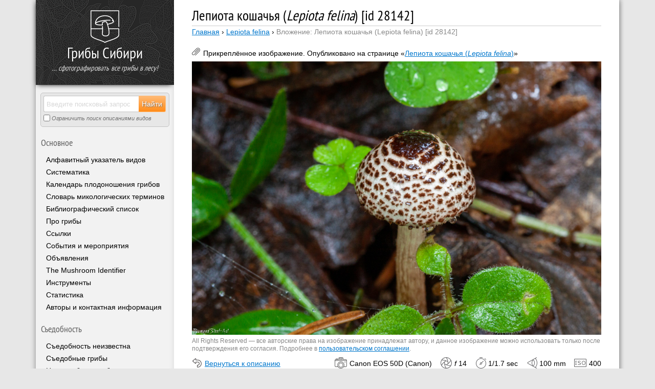

--- FILE ---
content_type: text/html; charset=UTF-8
request_url: https://mycology.su/lepiota-felina.html/lepiota-felina-2012-08-26-img_8905-1252
body_size: 14308
content:
<!DOCTYPE html>
<html lang="ru">
    <head>
        <!--[if lt IE 9]>
        <script>
            var e = ( "article,aside,figcaption,figure,footer,header,hgroup,nav,section,time,details,summary" ).split( ',' );
            for ( var i = 0; i < e.length; i++ ) { document.createElement( e[i] ); }
        </script>
        <![endif]-->
        <meta charset="utf-8" />
        <title>Лепиота кошачья (Lepiota felina) – Грибы Сибири [Вложение: 28142]</title>
        <link rel="stylesheet" href="https://mycology.su/wp-content/themes/mycology-su-responsive/style.css" type="text/css" media="screen, print" />
        <link rel="pingback" href="//mycology.su/xmlrpc.php" />
        <link rel="icon" href="https://mycology.su/favicon.ico" type="image/x-icon" />
        <link rel="shortcut icon" href="https://mycology.su/favicon.ico" type="image/x-icon" />
        <link rel="preload" href="https://mycology.su/wp-content/themes/mycology-su-responsive/font/PTN57F-webfont.woff" as="font" type="font/woff" crossorigin="anonymous" />
        <meta name='robots' content='max-image-preview:large' />
<link rel="alternate" type="application/rss+xml" title="Грибы Сибири &raquo; Лента" href="https://mycology.su/feed" />
<link rel="alternate" type="application/rss+xml" title="Грибы Сибири &raquo; Лента комментариев" href="https://mycology.su/comments/feed" />
<link rel="alternate" type="text/calendar" title="Грибы Сибири &raquo; Новостная лента iCal" href="https://mycology.su/events/?ical=1" />
<link rel="alternate" type="application/rss+xml" title="Грибы Сибири &raquo; Лента комментариев к &laquo;Лепиота кошачья (Lepiota felina)&raquo;" href="https://mycology.su/lepiota-felina.html/lepiota-felina-2012-08-26-img_8905-1252/feed" />
<link rel='stylesheet' id='wp-block-library-css'  href='https://mycology.su/wp-includes/css/dist/block-library/style.min.css?ver=5.9.12' type='text/css' media='all' />
<style id='pdfemb-pdf-embedder-viewer-style-inline-css' type='text/css'>
.wp-block-pdfemb-pdf-embedder-viewer{max-width:none}

</style>
<style id='global-styles-inline-css' type='text/css'>
body{--wp--preset--color--black: #000000;--wp--preset--color--cyan-bluish-gray: #abb8c3;--wp--preset--color--white: #ffffff;--wp--preset--color--pale-pink: #f78da7;--wp--preset--color--vivid-red: #cf2e2e;--wp--preset--color--luminous-vivid-orange: #ff6900;--wp--preset--color--luminous-vivid-amber: #fcb900;--wp--preset--color--light-green-cyan: #7bdcb5;--wp--preset--color--vivid-green-cyan: #00d084;--wp--preset--color--pale-cyan-blue: #8ed1fc;--wp--preset--color--vivid-cyan-blue: #0693e3;--wp--preset--color--vivid-purple: #9b51e0;--wp--preset--gradient--vivid-cyan-blue-to-vivid-purple: linear-gradient(135deg,rgba(6,147,227,1) 0%,rgb(155,81,224) 100%);--wp--preset--gradient--light-green-cyan-to-vivid-green-cyan: linear-gradient(135deg,rgb(122,220,180) 0%,rgb(0,208,130) 100%);--wp--preset--gradient--luminous-vivid-amber-to-luminous-vivid-orange: linear-gradient(135deg,rgba(252,185,0,1) 0%,rgba(255,105,0,1) 100%);--wp--preset--gradient--luminous-vivid-orange-to-vivid-red: linear-gradient(135deg,rgba(255,105,0,1) 0%,rgb(207,46,46) 100%);--wp--preset--gradient--very-light-gray-to-cyan-bluish-gray: linear-gradient(135deg,rgb(238,238,238) 0%,rgb(169,184,195) 100%);--wp--preset--gradient--cool-to-warm-spectrum: linear-gradient(135deg,rgb(74,234,220) 0%,rgb(151,120,209) 20%,rgb(207,42,186) 40%,rgb(238,44,130) 60%,rgb(251,105,98) 80%,rgb(254,248,76) 100%);--wp--preset--gradient--blush-light-purple: linear-gradient(135deg,rgb(255,206,236) 0%,rgb(152,150,240) 100%);--wp--preset--gradient--blush-bordeaux: linear-gradient(135deg,rgb(254,205,165) 0%,rgb(254,45,45) 50%,rgb(107,0,62) 100%);--wp--preset--gradient--luminous-dusk: linear-gradient(135deg,rgb(255,203,112) 0%,rgb(199,81,192) 50%,rgb(65,88,208) 100%);--wp--preset--gradient--pale-ocean: linear-gradient(135deg,rgb(255,245,203) 0%,rgb(182,227,212) 50%,rgb(51,167,181) 100%);--wp--preset--gradient--electric-grass: linear-gradient(135deg,rgb(202,248,128) 0%,rgb(113,206,126) 100%);--wp--preset--gradient--midnight: linear-gradient(135deg,rgb(2,3,129) 0%,rgb(40,116,252) 100%);--wp--preset--duotone--dark-grayscale: url('#wp-duotone-dark-grayscale');--wp--preset--duotone--grayscale: url('#wp-duotone-grayscale');--wp--preset--duotone--purple-yellow: url('#wp-duotone-purple-yellow');--wp--preset--duotone--blue-red: url('#wp-duotone-blue-red');--wp--preset--duotone--midnight: url('#wp-duotone-midnight');--wp--preset--duotone--magenta-yellow: url('#wp-duotone-magenta-yellow');--wp--preset--duotone--purple-green: url('#wp-duotone-purple-green');--wp--preset--duotone--blue-orange: url('#wp-duotone-blue-orange');--wp--preset--font-size--small: 13px;--wp--preset--font-size--medium: 20px;--wp--preset--font-size--large: 36px;--wp--preset--font-size--x-large: 42px;}.has-black-color{color: var(--wp--preset--color--black) !important;}.has-cyan-bluish-gray-color{color: var(--wp--preset--color--cyan-bluish-gray) !important;}.has-white-color{color: var(--wp--preset--color--white) !important;}.has-pale-pink-color{color: var(--wp--preset--color--pale-pink) !important;}.has-vivid-red-color{color: var(--wp--preset--color--vivid-red) !important;}.has-luminous-vivid-orange-color{color: var(--wp--preset--color--luminous-vivid-orange) !important;}.has-luminous-vivid-amber-color{color: var(--wp--preset--color--luminous-vivid-amber) !important;}.has-light-green-cyan-color{color: var(--wp--preset--color--light-green-cyan) !important;}.has-vivid-green-cyan-color{color: var(--wp--preset--color--vivid-green-cyan) !important;}.has-pale-cyan-blue-color{color: var(--wp--preset--color--pale-cyan-blue) !important;}.has-vivid-cyan-blue-color{color: var(--wp--preset--color--vivid-cyan-blue) !important;}.has-vivid-purple-color{color: var(--wp--preset--color--vivid-purple) !important;}.has-black-background-color{background-color: var(--wp--preset--color--black) !important;}.has-cyan-bluish-gray-background-color{background-color: var(--wp--preset--color--cyan-bluish-gray) !important;}.has-white-background-color{background-color: var(--wp--preset--color--white) !important;}.has-pale-pink-background-color{background-color: var(--wp--preset--color--pale-pink) !important;}.has-vivid-red-background-color{background-color: var(--wp--preset--color--vivid-red) !important;}.has-luminous-vivid-orange-background-color{background-color: var(--wp--preset--color--luminous-vivid-orange) !important;}.has-luminous-vivid-amber-background-color{background-color: var(--wp--preset--color--luminous-vivid-amber) !important;}.has-light-green-cyan-background-color{background-color: var(--wp--preset--color--light-green-cyan) !important;}.has-vivid-green-cyan-background-color{background-color: var(--wp--preset--color--vivid-green-cyan) !important;}.has-pale-cyan-blue-background-color{background-color: var(--wp--preset--color--pale-cyan-blue) !important;}.has-vivid-cyan-blue-background-color{background-color: var(--wp--preset--color--vivid-cyan-blue) !important;}.has-vivid-purple-background-color{background-color: var(--wp--preset--color--vivid-purple) !important;}.has-black-border-color{border-color: var(--wp--preset--color--black) !important;}.has-cyan-bluish-gray-border-color{border-color: var(--wp--preset--color--cyan-bluish-gray) !important;}.has-white-border-color{border-color: var(--wp--preset--color--white) !important;}.has-pale-pink-border-color{border-color: var(--wp--preset--color--pale-pink) !important;}.has-vivid-red-border-color{border-color: var(--wp--preset--color--vivid-red) !important;}.has-luminous-vivid-orange-border-color{border-color: var(--wp--preset--color--luminous-vivid-orange) !important;}.has-luminous-vivid-amber-border-color{border-color: var(--wp--preset--color--luminous-vivid-amber) !important;}.has-light-green-cyan-border-color{border-color: var(--wp--preset--color--light-green-cyan) !important;}.has-vivid-green-cyan-border-color{border-color: var(--wp--preset--color--vivid-green-cyan) !important;}.has-pale-cyan-blue-border-color{border-color: var(--wp--preset--color--pale-cyan-blue) !important;}.has-vivid-cyan-blue-border-color{border-color: var(--wp--preset--color--vivid-cyan-blue) !important;}.has-vivid-purple-border-color{border-color: var(--wp--preset--color--vivid-purple) !important;}.has-vivid-cyan-blue-to-vivid-purple-gradient-background{background: var(--wp--preset--gradient--vivid-cyan-blue-to-vivid-purple) !important;}.has-light-green-cyan-to-vivid-green-cyan-gradient-background{background: var(--wp--preset--gradient--light-green-cyan-to-vivid-green-cyan) !important;}.has-luminous-vivid-amber-to-luminous-vivid-orange-gradient-background{background: var(--wp--preset--gradient--luminous-vivid-amber-to-luminous-vivid-orange) !important;}.has-luminous-vivid-orange-to-vivid-red-gradient-background{background: var(--wp--preset--gradient--luminous-vivid-orange-to-vivid-red) !important;}.has-very-light-gray-to-cyan-bluish-gray-gradient-background{background: var(--wp--preset--gradient--very-light-gray-to-cyan-bluish-gray) !important;}.has-cool-to-warm-spectrum-gradient-background{background: var(--wp--preset--gradient--cool-to-warm-spectrum) !important;}.has-blush-light-purple-gradient-background{background: var(--wp--preset--gradient--blush-light-purple) !important;}.has-blush-bordeaux-gradient-background{background: var(--wp--preset--gradient--blush-bordeaux) !important;}.has-luminous-dusk-gradient-background{background: var(--wp--preset--gradient--luminous-dusk) !important;}.has-pale-ocean-gradient-background{background: var(--wp--preset--gradient--pale-ocean) !important;}.has-electric-grass-gradient-background{background: var(--wp--preset--gradient--electric-grass) !important;}.has-midnight-gradient-background{background: var(--wp--preset--gradient--midnight) !important;}.has-small-font-size{font-size: var(--wp--preset--font-size--small) !important;}.has-medium-font-size{font-size: var(--wp--preset--font-size--medium) !important;}.has-large-font-size{font-size: var(--wp--preset--font-size--large) !important;}.has-x-large-font-size{font-size: var(--wp--preset--font-size--x-large) !important;}
</style>
<link rel='stylesheet' id='magnific-css'  href='https://mycology.su/wp-content/plugins/comment-images-reloaded/js/magnific.css?ver=5.9.12' type='text/css' media='all' />
<link rel='stylesheet' id='wpdsuo_css-css'  href='https://mycology.su/wp-content/plugins/wp-ds-user-online/css/style.css?ver=5.9.12' type='text/css' media='all' />
<link rel='stylesheet' id='explanatory_dictionary-plugin-styles-css'  href='https://mycology.su/wp-content/plugins/explanatory-dictionary/public/classes/../assets/css/public.css?ver=4.1.5' type='text/css' media='all' />
<script type='text/javascript' src='https://mycology.su/wp-includes/js/jquery/jquery.min.js?ver=3.6.0' id='jquery-core-js'></script>
<script type='text/javascript' src='https://mycology.su/wp-content/plugins/hyphenator/Hyphenator.js?ver=5.1.5' id='hyphenator-js'></script>
<script type='text/javascript' src='https://mycology.su/wp-content/plugins/hyphenator/patterns/en-us.js?ver=5.1.5' id='hyphenator-en-us-js'></script>
<script type='text/javascript' src='https://mycology.su/wp-content/plugins/hyphenator/patterns/ru.js?ver=5.1.5' id='hyphenator-ru-js'></script>
<link rel="https://api.w.org/" href="https://mycology.su/wp-json/" /><link rel="alternate" type="application/json" href="https://mycology.su/wp-json/wp/v2/media/28142" /><link rel="EditURI" type="application/rsd+xml" title="RSD" href="https://mycology.su/xmlrpc.php?rsd" />
<link rel="wlwmanifest" type="application/wlwmanifest+xml" href="https://mycology.su/wp-includes/wlwmanifest.xml" /> 
<link rel='shortlink' href='https://mycology.su/?p=28142' />
<link rel="alternate" type="application/json+oembed" href="https://mycology.su/wp-json/oembed/1.0/embed?url=https%3A%2F%2Fmycology.su%2Flepiota-felina.html%2Flepiota-felina-2012-08-26-img_8905-1252" />
<link rel="alternate" type="text/xml+oembed" href="https://mycology.su/wp-json/oembed/1.0/embed?url=https%3A%2F%2Fmycology.su%2Flepiota-felina.html%2Flepiota-felina-2012-08-26-img_8905-1252&#038;format=xml" />
<meta name="tec-api-version" content="v1"><meta name="tec-api-origin" content="https://mycology.su"><link rel="alternate" href="https://mycology.su/wp-json/tribe/events/v1/" /><meta name="description" content="Фотография № 28142 прикреплённая к описанию гриба Лепиота кошачья (Lepiota felina)." />
<script type="text/javascript">
	Hyphenator.config( {"classname":"post","intermediatestate":"visible","remoteloading":false,"defaultlanguage":"ru"} );
	Hyphenator.run();
</script>
        <meta name="robots" content="noyaca" />
        <meta name="robots" content="noodp" />
        <meta name="viewport" content="width=device-width, initial-scale=1" />
                <!-- Yandex.RTB -->
        <script>window.yaContextCb=window.yaContextCb||[]</script>
        <script src="https://yandex.ru/ads/system/context.js" async></script>
    </head>
    <body>
        <div id="global_wrapper">            <aside>
                <div class="left_side">
                    <header>
                        <div class="logo_box">
                            <div class="logo_text">
                                <a href="https://mycology.su" title="Иллюстрированный справочник-определитель грибов - Грибы Сибири"><img src="https://mycology.su/wp-content/themes/mycology-su-responsive/images/logo.svg" width="56" height="64" alt="Иллюстрированный справочник-определитель грибов - Грибы Сибири" /></a>
                                <span class="blog_name"><a href="https://mycology.su/">Грибы Сибири</a></span>
                                <span id="blog_description"><i>… сфотографировать все грибы в лесу!</i></span>
                            </div>

                            <script type="application/ld+json">
                                {
                                    "@context": "https://schema.org",
                                    "@type": "Organization",
                                    "url": "https://mycology.su",
                                    "logo": "https://mycology.su/wp-content/login-logo.png"
                                }
                            </script>

                        </div>
                    </header>
                    <nav>
                        <div class="left_menu">
                            <div id="searchBox">
                                <form method="get" id="searchform" action="https://mycology.su/">
                                    <input type="search" name="s" id="searchField" value="" placeholder="Введите поисковый запрос" />
                                    <input id="searchButton" type="submit" value="Найти" />
                                    <label for="searchRadioPost" id="forsearchRadioPost"><input type="checkbox" name="post_type" id="searchRadioPost" value="post" /> Ограничить поиск описаниями видов</label>
                                </form>
                            </div>
                            <div class="clearfix"></div>
                            <div class="sectionHeading">Основное</div><div class="hideseparator"></div><div class="menu-dopolnitelnoe-bokovoe-menyu-container"><ul id="menu-dopolnitelnoe-bokovoe-menyu" class="menu"><li id="menu-item-5031" class="menu-item menu-item-type-post_type menu-item-object-page menu-item-5031"><a href="https://mycology.su/index">Алфавитный указатель видов</a></li>
<li id="menu-item-5030" class="menu-item menu-item-type-post_type menu-item-object-page menu-item-5030"><a href="https://mycology.su/glossary-lat">Систематика</a></li>
<li id="menu-item-5027" class="menu-item menu-item-type-post_type menu-item-object-page menu-item-5027"><a href="https://mycology.su/fungicalendar">Календарь плодоношения грибов</a></li>
<li id="menu-item-5028" class="menu-item menu-item-type-post_type menu-item-object-page menu-item-5028"><a href="https://mycology.su/dictionary">Словарь микологических терминов</a></li>
<li id="menu-item-10321" class="menu-item menu-item-type-post_type menu-item-object-page menu-item-10321"><a href="https://mycology.su/references">Библиографический список</a></li>
<li id="menu-item-10329" class="menu-item menu-item-type-post_type menu-item-object-page menu-item-10329"><a href="https://mycology.su/pro-griby">Про грибы</a></li>
<li id="menu-item-5032" class="menu-item menu-item-type-post_type menu-item-object-page menu-item-5032"><a href="https://mycology.su/links">Ссылки</a></li>
<li id="menu-item-7538" class="menu-item menu-item-type-custom menu-item-object-custom menu-item-7538"><a href="http://mycology.su/events">События и мероприятия</a></li>
<li id="menu-item-26603" class="menu-item menu-item-type-custom menu-item-object-custom menu-item-26603"><a href="/notice">Объявления</a></li>
<li id="menu-item-9741" class="menu-item menu-item-type-post_type menu-item-object-page menu-item-9741"><a href="https://mycology.su/fungi-id">The Mushroom Identifier</a></li>
<li id="menu-item-17796" class="menu-item menu-item-type-post_type menu-item-object-page menu-item-17796"><a href="https://mycology.su/tools">Инструменты</a></li>
<li id="menu-item-22502" class="menu-item menu-item-type-post_type menu-item-object-page menu-item-22502"><a href="https://mycology.su/statistics">Статистика</a></li>
<li id="menu-item-22503" class="menu-item menu-item-type-post_type menu-item-object-page menu-item-22503"><a href="https://mycology.su/about">Авторы и контактная информация</a></li>
</ul></div><div class="hideseparator"></div><div class="sectionHeading">Съедобность</div><div class="hideseparator"></div><ul>	<li class="cat-item cat-item-312"><a href="https://mycology.su/edibility/unknown">Съедобность неизвестна</a>
</li>
	<li class="cat-item cat-item-313"><a href="https://mycology.su/edibility/edible">Съедобные грибы</a>
</li>
	<li class="cat-item cat-item-311"><a href="https://mycology.su/edibility/inedible">Несъедобные грибы</a>
</li>
	<li class="cat-item cat-item-315"><a href="https://mycology.su/edibility/venomous">Ядовитые грибы</a>
</li>
	<li class="cat-item cat-item-314"><a href="https://mycology.su/edibility/conditionally-edible">Условно-съедобные грибы</a>
</li>
</ul><div class="hideseparator"></div><div class="sectionHeading">Группы</div><div class="hideseparator"></div><ul>	<li class="cat-item cat-item-534"><a href="https://mycology.su/non-taxonomic-group/aphyllophorales" title="Афиллофоровые, или афиллофороидные грибы — искусственная, традиционная группировка грибов-базидиомицетов. Ранее большинство видов, рассматриваемых в этой группе, объединялись в порядок Aphyllophorales; в действительности они принадлежат к самым разным таксономическим группам, включая порядки Russulales, Polyporales, Thelephorales и др.  Отличаются большим разнообразием форм. В группе традиционно рассматриваются прежде всего различные дереворазрушающие трутовые грибы c жесткомясистыми плодовыми телами и ди- или тримитической гифальной системой, а также некоторые напочвенные базидиомицеты — как сапротрофы, так и микоризообразователи (не относящиеся к агарикоидным и болетоидным грибам, например, гиднеллумы). Границы группы афиллофоровых грибов нечеткие и пересекаются с другими искусственными группировками — прежде всего с клавариодными (рогатиковыми) грибами, которые иногда рассматриваются в рамках группы афиллофоровых грибов, а также с агарикоидными грибами.">Афиллофоровые грибы</a>
</li>
	<li class="cat-item cat-item-538"><a href="https://mycology.su/non-taxonomic-group/bioluminescence">Биолюминесцентные грибы</a>
</li>
	<li class="cat-item cat-item-545"><a href="https://mycology.su/non-taxonomic-group/psychedelic">Галлюциногенные грибы</a>
</li>
	<li class="cat-item cat-item-535"><a href="https://mycology.su/non-taxonomic-group/redbook" title="Краснокнижные грибы — это виды грибов, внесенные в международные, национальные, региональные  Красные книги и другие официально утверждённые списки видов живых организмов, нуждающихся в охране.
Краснокнижные виды включают локально или повсеместно редкие виды, виды со снижающейся численностью, виды, находящиеся под угрозой вымирания из-за различных факторов, как природных, так и обусловленных деятельностью человека. В красные книги нередко включают редкие и недостаточно изученные виды, чтобы привлечь к ним научное внимание, лучше понять их экологию, состояние популяции и потребность в охране.
На сайте «Грибы Сибири» меткой «Краснокнижные виды» обозначены виды, внесенные в международный Красный список IUCN, в Красную книгу Российской Федерации и в региональные красные книги её субъектов.">Краснокнижные виды</a>
</li>
	<li class="cat-item cat-item-536"><a href="https://mycology.su/non-taxonomic-group/cultivated">Культивируемые грибы</a>
</li>
	<li class="cat-item cat-item-537"><a href="https://mycology.su/non-taxonomic-group/medicinal">Лекарственные грибы</a>
</li>
	<li class="cat-item cat-item-539"><a href="https://mycology.su/non-taxonomic-group/pyrophylous" title="Пирофильные грибы - экологическая группировка грибов из разных таксономических групп, плодоношение которых усиливается или происходит исключительно на ранних этапах пирогенных сукцессий, то есть после лесных пожаров, а также на кострищах. Значительная часть известных видов пирофильных макромицетов - это дискомицеты из семейства Pyronemataceae (связь с огнем даже отражена в названии типового рода семейства - Pyronema). Как правило, пик плодоношения приходится на следующий год после пожара, реже - в тот же год; некоторые виды плодоносят несколько лет после пожара. Пожары могут стимулировать плодоношение по разным причинам, до сих пор не вполне изученным: например, из-за питательности частично минерализованной древисины, благоприятного химического состава почвы на пожарищах, гибели видов-конкурентов, а в случае с микоризообразующими грибами - из-за гибели симбионта-хозяина (предположительно, именно гибель деревьев стимулирует мощное плодоношение горельниковых сморчков - Morchella tomentosa и M. exuberans на следующий год после гибели леса от огня).
Многие пирофильные виды обычны и широко распространены по всему миру, например, пецица фиолетовая (Peziza violacea), геопиксис угольный (Geopyxis carbonaria) или чешуйчатка гаревая (Pholiota highlandensis). Другие крайне редки и известны по единичным находкам, например, родотарзетта розовая (Rhodotarzetta rosea) или пиропиксис красный (Pyropyxis rubra).">Пирофильные грибы</a>
</li>
	<li class="cat-item cat-item-544"><a href="https://mycology.su/non-taxonomic-group/hypogeous">Подземные грибы</a>
</li>
	<li class="cat-item cat-item-540"><a href="https://mycology.su/non-taxonomic-group/ruderal" title="Рудеральные грибы - довольно свободная экологическая группировка видов, предпочитающих местообитания, сильно измененные деятельностью человека, т.е. испытывающие высокую антропогенную нагрузку. Такой нагрузкой можно считать нарушение целостности почвенного покрова, уплотнение или изменение состава почвы, воздействие химикатов, в том числе сельскохозяйственных удобрений и пестицидов, различных веществ, загрязняющих окружающую среду — выхлопов транспорта, выбросов промышленных предприятий, разливов нефтепродуктов и т.д. Сюда относятся грибы, способные плодоносить в парках и скверах, вдоль дорог, в черте многоэтажной застройки, в зоне интенсивного земледелия, в огородах и теплицах и т.п.
Типичные представители рудеральных видов - шампиньон двухкольцевой (Agaricus bitorquis) и шампиньон двуспоровый (A. bisporus), которые иногда плодоносят в центре больших городов, даже разрушая асфальтовое покрытие, навозник белый (Coprinus comatus), панеолус бабочка (Panaeolus papilionaceus), некоторые виды рода Agrocybe, рядовка тополиная (Tricholoma populinum), хорошо плодоносящая под тополями в посадках вдоль автомобильных трасс, в промышленных зонах и в черте и многоэтажной застройки, навозничек рассеянный (Coprinus disseminatus) и др.
Многие рудеральные виды, очевидно, очень стойки к загрязнению среды обитания соединениями азота и серы, губительными для многих других видов грибов, или даже предпочитают «заазоченный» субстрат. В таких условиях эти виды получают конкурентное преимущество и могут плодоносить в больших количествах.
Группировка рудеральных видов частично пересекается с группировкой копрофильных грибов, обитающих на помете животных, особенно на навозе, и с группой видов, растущих на лугах и пастбищах среди травы.">Рудеральные виды</a>
</li>
	<li class="cat-item cat-item-543"><a href="https://mycology.su/non-taxonomic-group/phytopathogenic" title="Фитопатогенные грибы - экологическая группировка микро- и макромицетов из разных таксономических групп, паразитирующих на живых растениях и их частях, включая плоды и семена. Эта группировка частично пересекается с сапротрофами, питающимися отмершими частями растений: например, некоторые виды опят (Armillaria), важные патогены различных пород деревьев, способны как поражать живые деревья, так и расти на мертвой древесине.
Многие виды играют важную роль в жизни человека, являясь возбудителями болезней ценных растений - деревьев, сельскохозяйственных и декоративных культур.  Некоторые виды микроскопических фитопатогенных грибов, например, возбудитель головни злаков спорынья (Claviceps purpurea) или  аспергилл жёлтый (Aspergillus flavus), часто заражающий зерно и орехи, продуцируют опаснейшие яды, делающие урожай непригодным для употребления в пищу, а последний способен и непосредственно вызывать аспергиллёз у птиц и людей с ослабленным иммуннитетом.">Фитопатогенные грибы</a>
</li>
	<li class="cat-item cat-item-541"><a href="https://mycology.su/non-taxonomic-group/carnivorous-fungus" title="Хищные грибы — нетаксономическая группа грибов, мицелий которых обладает структурами для улавливания и питания микроскопическими (реже более крупными) животными.
Не следует путать хищных грибов с грибами-паразитоидами, в частности представителями рода кордицепсов (Cordyceps).">Хищные грибы</a>
</li>
	<li class="cat-item cat-item-542"><a href="https://mycology.su/non-taxonomic-group/entomopathogenic">Энтомопатогенные грибы</a>
</li>
</ul><div class="hideseparator"></div>                            <div class="hideseparator"></div>

                            <div id="button__donate2">
                                <div class="donate__wrapper2">
                                    <a href="/donate">Узнать, как помочь сайту...</a>
                                </div>
                            </div>
                            <div class="hideseparator"></div>
                            <div class="sectionHeading">Все метки</div><div class="hideseparator"></div><div class="tagcloud"><a href="https://mycology.su/tag/abies" title="Abies" class="tag-abies">Abies</a><a href="https://mycology.su/tag/betula" title="Betula" class="tag-betula">Betula</a><a href="https://mycology.su/tag/larix" title="Larix" class="tag-larix">Larix</a><a href="https://mycology.su/tag/picea" title="Picea" class="tag-picea">Picea</a><a href="https://mycology.su/tag/pinus" title="Pinus" class="tag-pinus">Pinus</a><a href="https://mycology.su/tag/pinus-sylvestris" title="Pinus sylvestris" class="tag-pinus-sylvestris">Pinus sylvestris</a><a href="https://mycology.su/tag/akademgorodok" title="Академгородок" class="tag-akademgorodok">Академгородок</a><a href="https://mycology.su/tag/bor" title="бор" class="tag-bor">бор</a><a href="https://mycology.su/tag/gornyj-altaj" title="Горный Алтай" class="tag-gornyj-altaj">Горный Алтай</a><a href="https://mycology.su/tag/gory" title="горы" class="tag-gory">горы</a><a href="https://mycology.su/tag/guttation" title="Гуттация у грибов" class="tag-guttation">Гуттация у грибов</a><a href="https://mycology.su/tag/zharovsk" title="Жаровск" class="tag-zharovsk">Жаровск</a><a href="https://mycology.su/tag/smell-of-anise" title="Запах аниса" class="tag-smell-of-anise">Запах аниса</a><a href="https://mycology.su/tag/karakan" title="Караканский бор" class="tag-karakan">Караканский бор</a><a href="https://mycology.su/tag/koprotrof" title="копротроф" class="tag-koprotrof">копротроф</a><a href="https://mycology.su/tag/ksilotrof" title="ксилотроф" class="tag-ksilotrof">ксилотроф</a><a href="https://mycology.su/tag/lug" title="луг" class="tag-lug">луг</a><a href="https://mycology.su/tag/mycorrhiza" title="Микориза" class="tag-mycorrhiza">Микориза</a><a href="https://mycology.su/tag/pojma" title="пойма" class="tag-pojma">пойма</a><a href="https://mycology.su/tag/saprotrof" title="сапротроф" class="tag-saprotrof">сапротроф</a><a href="https://mycology.su/tag/stenotop" title="стенотоп" class="tag-stenotop">стенотоп</a><a href="https://mycology.su/tag/ugut" title="Угут" class="tag-ugut">Угут</a></div><div class="hideseparator"></div>                        </div>
                    </nav>
                </div>
            </aside>

            <script>
                    jQuery(function($) {
                        $("#menu_button").click(function (){
                            $("html,body").animate({"scrollTop":0},"slow");
                            $(".left_side").toggleClass('display_on');
                            $("#content").toggleClass('display_off');
                            $("#auxiliary_content").toggleClass('display_off');
                            $("#footer").toggleClass('display_off');
                           return false;
                        });
                    })
            </script>
            <div class="left_swap">
                <span class="blog_logo"><a href="/"><img src="https://mycology.su/wp-content/themes/mycology-su-responsive/images/logo.svg" width="40" height="45" alt="Иллюстрированный справочник-определитель грибов" class="logo_top alignleft" /></a></span>
                <span class="blog_name"><a href="https://mycology.su/">Грибы Сибири</a></span>
                <span class="blog_menu"><a href="javascript:void(0)" id="menu_button">Меню <img src="https://mycology.su/wp-content/themes/mycology-su-responsive/images/menu.svg" width="32" height="32" alt="Меню" class="alignright" style="margin: 9px 2px 9px 0;" /></a></span>
            </div>

    
    
    
            <div id="wrapper">
                <div id="content" itemscope itemtype="https://schema.org/ImageObject">
                    <div class="post post-28142 attachment type-attachment status-inherit hentry" id="post-28142"> <!-- post -->
                        <h1 itemprop="name" class="headerofimagetitle">Лепиота кошачья (<em>Lepiota felina</em>) [id 28142]</h1>
                        <div id="breadcrumbs"><a href="https://mycology.su" title="Главная">Главная</a> &#155; <a href="https://mycology.su/lepiota-felina.html" title="Лепиота кошачья (Lepiota felina)">Lepiota felina</a> &#155;<span class="breadcrumbs_current"> Вложение: Лепиота кошачья (Lepiota felina) [id 28142]</span></div>                        
                        <!-- Yandex.RTB R-A-97033-9 -->
<div id="yandex_rtb_R-A-97033-9" style="max-height: 180px;"></div>
<script>window.yaContextCb.push(()=>{
  Ya.Context.AdvManager.render({
    renderTo: 'yandex_rtb_R-A-97033-9',
    blockId: 'R-A-97033-9'
  })
})</script>                        
                        <div class="article_body">

                            <div class="postmetadata">
                                                                    <span class="meta-parent-link">Прикреплённое изображение. Опубликовано на странице &laquo;<a href="https://mycology.su/lepiota-felina.html">Лепиота кошачья (<em>Lepiota felina</em>)</a>&raquo;</span>
                                                            </div>

                            
                            <div class="attachment-image">
                                <img src="https://mycology.su/wp-content/uploads/2013/06/Lepiota-felina-2012-08-26-IMG_8905-1252.jpg" itemprop="contentUrl" class="aligncenter" />
                            </div>

                            <div id="ds_image_meta">

                                <span id="ds_image_meta_license"<strong>All Rights Reserved</strong> — все авторские права на изображение принадлежат автору, и данное изображение можно использовать только после подтверждения его согласия. Подробнее в <a href="https://mycology.su/agreement">пользовательском соглашении</a>.</span>

                                                                    <span id="ds_image_meta_go_back"><a href="https://mycology.su/lepiota-felina.html">Вернуться к описанию</a></span>
                                
                                <span id="ds_image_meta_camera"> Canon EOS 50D (Canon)</span><span id="ds_image_meta_aperture"> <i>f</i> 14</span><span id="ds_image_meta_shutter_speed">1/1.7 sec</span><span id="ds_image_meta_focal_length"> 100 mm</span><span id="ds_image_meta_iso"> 400</span>                            </div>
                            <div class="clearfix"></div>

                            
                            <div class="content-image"></div>

                            <div class="dsimagenavigate">
                                                            <div class="image-pagination">
                                    <div class="olderimage"><a href='https://mycology.su/lepiota-felina.html/lepiota-felina-2021-08-24-img_6104-1520'>&larr; Предыдущее изображение</a></div>
                                    <div class="newerimage"><a href='https://mycology.su/lepiota-felina.html/lepiota-felina-2012-08-26-img_8911-1252'>Следующее изображение &rarr;</a></div>
                                </div>
                                <div class="clearfix"></div>

                                <div class="dsimageprevgallery">
                                    <a href='https://mycology.su/lepiota-felina.html/lepiota-felina-2021-08-24-img_6096-6097-1518'><img width="80" height="80" src="https://mycology.su/wp-content/uploads/2013/06/Lepiota-felina-2021-08-24-IMG_6096-6097-1518-80x80.jpg" class="attachment-80x80 size-80x80" alt="Лепиота кошачья (Lepiota felina)" loading="lazy" srcset="https://mycology.su/wp-content/uploads/2013/06/Lepiota-felina-2021-08-24-IMG_6096-6097-1518-80x80.jpg 80w, https://mycology.su/wp-content/uploads/2013/06/Lepiota-felina-2021-08-24-IMG_6096-6097-1518-200x200.jpg 200w, https://mycology.su/wp-content/uploads/2013/06/Lepiota-felina-2021-08-24-IMG_6096-6097-1518-36x36.jpg 36w" sizes="(max-width: 80px) 100vw, 80px" /></a><a href='https://mycology.su/lepiota-felina.html/lepiota-felina-2021-08-24-img_6098-1518'><img width="80" height="80" src="https://mycology.su/wp-content/uploads/2013/06/Lepiota-felina-2021-08-24-IMG_6098-1518-80x80.jpg" class="attachment-80x80 size-80x80" alt="Лепиота кошачья (Lepiota felina)" loading="lazy" srcset="https://mycology.su/wp-content/uploads/2013/06/Lepiota-felina-2021-08-24-IMG_6098-1518-80x80.jpg 80w, https://mycology.su/wp-content/uploads/2013/06/Lepiota-felina-2021-08-24-IMG_6098-1518-200x200.jpg 200w, https://mycology.su/wp-content/uploads/2013/06/Lepiota-felina-2021-08-24-IMG_6098-1518-36x36.jpg 36w" sizes="(max-width: 80px) 100vw, 80px" /></a><a href='https://mycology.su/lepiota-felina.html/lepiota-felina-2021-08-24-img_6103-1520'><img width="80" height="80" src="https://mycology.su/wp-content/uploads/2013/06/Lepiota-felina-2021-08-24-IMG_6103-1520-80x80.jpg" class="attachment-80x80 size-80x80" alt="Лепиота кошачья (Lepiota felina)" loading="lazy" srcset="https://mycology.su/wp-content/uploads/2013/06/Lepiota-felina-2021-08-24-IMG_6103-1520-80x80.jpg 80w, https://mycology.su/wp-content/uploads/2013/06/Lepiota-felina-2021-08-24-IMG_6103-1520-200x200.jpg 200w, https://mycology.su/wp-content/uploads/2013/06/Lepiota-felina-2021-08-24-IMG_6103-1520-36x36.jpg 36w" sizes="(max-width: 80px) 100vw, 80px" /></a><a href='https://mycology.su/lepiota-felina.html/lepiota-felina-2021-08-24-img_6104-1520'><img width="80" height="80" src="https://mycology.su/wp-content/uploads/2013/06/Lepiota-felina-2021-08-24-IMG_6104-1520-80x80.jpg" class="attachment-80x80 size-80x80" alt="Лепиота кошачья (Lepiota felina)" loading="lazy" srcset="https://mycology.su/wp-content/uploads/2013/06/Lepiota-felina-2021-08-24-IMG_6104-1520-80x80.jpg 80w, https://mycology.su/wp-content/uploads/2013/06/Lepiota-felina-2021-08-24-IMG_6104-1520-200x200.jpg 200w, https://mycology.su/wp-content/uploads/2013/06/Lepiota-felina-2021-08-24-IMG_6104-1520-36x36.jpg 36w" sizes="(max-width: 80px) 100vw, 80px" /></a><span class="dsimageprevgallerycurrent"><a href='https://mycology.su/lepiota-felina.html/lepiota-felina-2012-08-26-img_8905-1252'><img width="80" height="80" src="https://mycology.su/wp-content/uploads/2013/06/Lepiota-felina-2012-08-26-IMG_8905-1252-80x80.jpg" class="attachment-80x80 size-80x80" alt="Лепиота кошачья (Lepiota felina)" loading="lazy" srcset="https://mycology.su/wp-content/uploads/2013/06/Lepiota-felina-2012-08-26-IMG_8905-1252-80x80.jpg 80w, https://mycology.su/wp-content/uploads/2013/06/Lepiota-felina-2012-08-26-IMG_8905-1252-200x200.jpg 200w, https://mycology.su/wp-content/uploads/2013/06/Lepiota-felina-2012-08-26-IMG_8905-1252-36x36.jpg 36w" sizes="(max-width: 80px) 100vw, 80px" /></a></span><a href='https://mycology.su/lepiota-felina.html/lepiota-felina-2012-08-26-img_8911-1252'><img width="80" height="80" src="https://mycology.su/wp-content/uploads/2013/06/Lepiota-felina-2012-08-26-IMG_8911-1252-80x80.jpg" class="attachment-80x80 size-80x80" alt="Лепиота кошачья (Lepiota felina)" loading="lazy" srcset="https://mycology.su/wp-content/uploads/2013/06/Lepiota-felina-2012-08-26-IMG_8911-1252-80x80.jpg 80w, https://mycology.su/wp-content/uploads/2013/06/Lepiota-felina-2012-08-26-IMG_8911-1252-200x200.jpg 200w, https://mycology.su/wp-content/uploads/2013/06/Lepiota-felina-2012-08-26-IMG_8911-1252-36x36.jpg 36w" sizes="(max-width: 80px) 100vw, 80px" /></a><a href='https://mycology.su/lepiota-felina.html/lepiota-felina-2012-08-26-img_8990-1252'><img width="80" height="80" src="https://mycology.su/wp-content/uploads/2013/06/Lepiota-felina-2012-08-26-IMG_8990-1252-80x80.jpg" class="attachment-80x80 size-80x80" alt="Лепиота кошачья (Lepiota felina)" loading="lazy" srcset="https://mycology.su/wp-content/uploads/2013/06/Lepiota-felina-2012-08-26-IMG_8990-1252-80x80.jpg 80w, https://mycology.su/wp-content/uploads/2013/06/Lepiota-felina-2012-08-26-IMG_8990-1252-200x200.jpg 200w, https://mycology.su/wp-content/uploads/2013/06/Lepiota-felina-2012-08-26-IMG_8990-1252-36x36.jpg 36w" sizes="(max-width: 80px) 100vw, 80px" /></a>                                </div>
                                                        </div>
        
                            <div id="comments__block">
                                
<!-- You can start editing here. -->


            <!-- If comments are open, but there are no comments. -->

    
	<div id="respond" class="comment-respond">
		<h3 id="reply-title" class="comment-reply-title">Добавить комментарий <small><a rel="nofollow" id="cancel-comment-reply-link" href="/lepiota-felina.html/lepiota-felina-2012-08-26-img_8905-1252#respond" style="display:none;">Отменить ответ</a></small></h3><p class="must-log-in">Для отправки комментария вам необходимо <a href="https://mycology.su/wp-login.php?redirect_to=https%3A%2F%2Fmycology.su%2Flepiota-felina.html%2Flepiota-felina-2012-08-26-img_8905-1252">авторизоваться</a>.</p>	</div><!-- #respond -->
	                            </div>

                            <p>&nbsp;</p>
                            <p>&nbsp;</p>
                            <img src="https://mycology.su/wp-content/themes/mycology-su-responsive/images/end.png" width="300" height="20" alt="" class="aligncenter"/>
                            <br/>
                        </div> <!-- /article_body -->
                        <noindex><div class="sorry_spacer"><p>OOO OOO OOO OOO OOO OOO OOO OOO OOO OOO OOO OOO OOO OOO OOO OOO OOO OOO OOO OOO OOO OOO OOO OOO OOO OOO OOO OOO OOO OOO OOO OOO OOO OOO OOO OOO OOO OOO OOO OOO OOO</p></div></noindex>
                    </div> <!-- /post -->
                </div> <!-- /content -->
            </div> <!-- /wrapper -->

            <div id="auxiliary_content"><div class="sorry_spacer">&nbsp;</div>
                <div class="auxiliary_content_section"><h4 style="text-align: left;">Мы в социальных сетях</h4><div id="button__social"><a class="button__social__icon" href="//twitter.com/mycology_su" title="Следите за нами в Twitter"><img src="https://mycology.su/wp-content/themes/mycology-su-responsive/images/social/icon-twitter-color.svg" width="32" height="32" alt="Twitter"/></a><a class="button__social__icon" href="//www.instagram.com/mycology_su/" title="Присоединяйтесь к нам в Instagram"><img src="https://mycology.su/wp-content/themes/mycology-su-responsive/images/social/icon-instagram-color.svg" width="32" height="32" alt="Instagram"/></a><a class="button__social__icon" href="//vk.com/mycology_su" title="Вступайте в группу в VK"><img src="https://mycology.su/wp-content/themes/mycology-su-responsive/images/social/icon-vk-color.svg" width="32" height="32" alt="VK"/></a><a class="button__social__icon" href="feed" title="Для гиков у нас есть RSS"><img src="https://mycology.su/wp-content/themes/mycology-su-responsive/images/social/icon-rss-color.svg" width="32" height="32" alt="RSS"/></a></div><div class="hideseparator"></div></div>                <div class="auxiliary_content_section_final">
                    <div id="auxiliary_content_end">
                        <h4>Реклама:</h4>
                        <div class="aligncenter">
                            <!-- Yandex.RTB R-A-97033-2 -->
<div id="yandex_rtb_R-A-97033-2"></div>
<script>window.yaContextCb.push(()=>{
  Ya.Context.AdvManager.render({
    renderTo: 'yandex_rtb_R-A-97033-2',
    blockId: 'R-A-97033-2'
  })
})</script>                        </div>
                    </div>
                </div>
            </div> <!-- /auxiliary_content -->
            <div id="footer">
                <div class="footer_wrapper">
                    <div class="footer_block">
                        <h4>Главное</h4><div class="hideseparator"></div><div class="menu-glavnoe-container"><ul id="menu-glavnoe" class="menu"><li id="menu-item-22504" class="menu-item menu-item-type-post_type menu-item-object-page menu-item-home menu-item-22504"><a href="https://mycology.su/">В начало</a></li>
<li id="menu-item-22505" class="menu-item menu-item-type-post_type menu-item-object-page menu-item-22505"><a href="https://mycology.su/glossary-lat">Систематика</a></li>
<li id="menu-item-22506" class="menu-item menu-item-type-post_type menu-item-object-page menu-item-22506"><a href="https://mycology.su/index">Алфавитный указатель видов</a></li>
<li id="menu-item-22508" class="menu-item menu-item-type-custom menu-item-object-custom menu-item-22508"><a href="/events">События и мероприятия</a></li>
<li id="menu-item-22507" class="menu-item menu-item-type-post_type menu-item-object-page menu-item-22507"><a href="https://mycology.su/about">Авторы и контактная информация</a></li>
</ul></div><div class="hideseparator"></div>                    </div>
                    <div class="footer_block">
                        <h4>Информация</h4><div class="hideseparator"></div><div class="menu-texnicheskoe-menyu-container"><ul id="menu-texnicheskoe-menyu" class="menu"><li id="menu-item-17642" class="menu-item menu-item-type-post_type menu-item-object-page menu-item-17642"><a href="https://mycology.su/agreement">Пользовательское соглашение</a></li>
<li id="menu-item-22117" class="menu-item menu-item-type-post_type menu-item-object-page menu-item-privacy-policy menu-item-22117"><a href="https://mycology.su/privacy-policy">Политика конфиденциальности</a></li>
<li id="menu-item-22131" class="menu-item menu-item-type-post_type menu-item-object-page menu-item-22131"><a href="https://mycology.su/cookie-policy">Политика использования файлов cookie</a></li>
</ul></div><div class="hideseparator"></div>                    </div>
                    <div class="footer_block">
                        <h4>Возрастные ограничения</h4><div class="hideseparator"></div><div class="textwidget custom-html-widget"><img src="/wp-content/themes/mycology-su-responsive/images/rars16plus.svg"  width="48" height="48" alt="Информационная продукция для детей, достигших возраста шестнадцати лет (16+)" class="alignleft">
<p>Федеральный закон Российской Федерации от 29 декабря 2010 г. № 436-ФЗ «О защите детей от информации, причиняющей вред их здоровью и развитию».</p></div><div class="hideseparator"></div>                    </div>
                    <div class="footer_block">
                        <h4>Пользователи онлайн</h4><div class="hideseparator"></div><ul id="wpdsuo-list"></ul><div class="hideseparator"></div>        <script type="text/javascript" >
            var wpdsuo_focus = true;
            var wpdsuo_ajaxurl = {
                url: 'https://mycology.su/wp-admin/admin-ajax.php'
            };
            var wpdsuo_data = {
                action: 'wpdsuo_action'
            };
            function wpdsuseronline_ping( data ) {
                if ( wpdsuo_focus === true ) {
                    jQuery.post( wpdsuo_ajaxurl, data, function( response ) {
                        var JSONObject = JSON.parse( response );
                        jQuery( "#wpdsuo-list" ).html( JSONObject.item );
                    } );
                }
            }
            jQuery( document ).ready( function( $ ) {
                wpdsuseronline_ping( wpdsuo_data );
                var wpdsuseronline_interval_id = setInterval( wpdsuseronline_ping, 60000, wpdsuo_data ); // раз в 60 секунд
            } );
            jQuery( window ).blur( function() {
                wpdsuo_focus = false;
            } );
            jQuery( window ).focus( function() {
                wpdsuo_focus = true;
                wpdsuseronline_ping( wpdsuo_data );
            } );
        </script>
        <!--
Плагин: Custom Meta Widget
Адрес плагина: http://shinraholdings.com/plugins/custom-meta-widget/
-->
<h4>Управление</h4><div class="hideseparator"></div>		<ul>

		
					<li><a href="https://mycology.su/wp-login.php">Войти</a></li>
		
		

		
				</ul>

	<div class="hideseparator"></div>                    </div>
                </div>
                <div class="footer_end">
                    <a href="https://mycology.su" title="Иллюстрированный справочник-определитель грибов — Грибы Сибири"><img src="https://mycology.su/wp-content/themes/mycology-su-responsive/images/logo.svg" width="37" height="42" alt="Иллюстрированный справочник-определитель грибов — Грибы Сибири" class="alignleft" /></a>
                    <p>© 2009&ndash;2026 Все права защищены.</p>
                </div>
            </div> <!-- /footer -->
        </div> <!-- /global_wrapper -->
        		<script>
		( function ( body ) {
			'use strict';
			body.className = body.className.replace( /\btribe-no-js\b/, 'tribe-js' );
		} )( document.body );
		</script>
		<script> /* <![CDATA[ */var tribe_l10n_datatables = {"aria":{"sort_ascending":": activate to sort column ascending","sort_descending":": activate to sort column descending"},"length_menu":"Show _MENU_ entries","empty_table":"No data available in table","info":"Showing _START_ to _END_ of _TOTAL_ entries","info_empty":"Showing 0 to 0 of 0 entries","info_filtered":"(filtered from _MAX_ total entries)","zero_records":"\u041d\u0435 \u043d\u0430\u0439\u0434\u0435\u043d\u043e \u043f\u043e\u0434\u0445\u043e\u0434\u044f\u0449\u0438\u0445 \u0437\u0430\u043f\u0438\u0441\u0435\u0439","search":"\u041f\u043e\u0438\u0441\u043a:","all_selected_text":"All items on this page were selected. ","select_all_link":"Select all pages","clear_selection":"Clear Selection.","pagination":{"all":"\u0412\u0441\u0435","next":"\u0421\u043b\u0435\u0434\u0443\u044e\u0449\u0438\u0439","previous":"\u041f\u0440\u0435\u0434\u044b\u0434\u0443\u0449\u0438\u0439"},"select":{"rows":{"0":"","_":"\u0412\u044b\u0431\u0440\u0430\u043d\u043e %d \u0441\u0442\u0440\u043e\u043a","1":"\u0412\u044b\u0431\u0440\u0430\u043d\u0430 1 \u0441\u0442\u0440\u043e\u043a\u0430"}},"datepicker":{"dayNames":["\u0412\u043e\u0441\u043a\u0440\u0435\u0441\u0435\u043d\u044c\u0435","\u041f\u043e\u043d\u0435\u0434\u0435\u043b\u044c\u043d\u0438\u043a","\u0412\u0442\u043e\u0440\u043d\u0438\u043a","\u0421\u0440\u0435\u0434\u0430","\u0427\u0435\u0442\u0432\u0435\u0440\u0433","\u041f\u044f\u0442\u043d\u0438\u0446\u0430","\u0421\u0443\u0431\u0431\u043e\u0442\u0430"],"dayNamesShort":["\u0412\u0441","\u041f\u043d","\u0412\u0442","\u0421\u0440","\u0427\u0442","\u041f\u0442","\u0421\u0431"],"dayNamesMin":["\u0412\u0441","\u041f\u043d","\u0412\u0442","\u0421\u0440","\u0427\u0442","\u041f\u0442","\u0421\u0431"],"monthNames":["\u042f\u043d\u0432\u0430\u0440\u044c","\u0424\u0435\u0432\u0440\u0430\u043b\u044c","\u041c\u0430\u0440\u0442","\u0410\u043f\u0440\u0435\u043b\u044c","\u041c\u0430\u0439","\u0418\u044e\u043d\u044c","\u0418\u044e\u043b\u044c","\u0410\u0432\u0433\u0443\u0441\u0442","\u0421\u0435\u043d\u0442\u044f\u0431\u0440\u044c","\u041e\u043a\u0442\u044f\u0431\u0440\u044c","\u041d\u043e\u044f\u0431\u0440\u044c","\u0414\u0435\u043a\u0430\u0431\u0440\u044c"],"monthNamesShort":["\u042f\u043d\u0432\u0430\u0440\u044c","\u0424\u0435\u0432\u0440\u0430\u043b\u044c","\u041c\u0430\u0440\u0442","\u0410\u043f\u0440\u0435\u043b\u044c","\u041c\u0430\u0439","\u0418\u044e\u043d\u044c","\u0418\u044e\u043b\u044c","\u0410\u0432\u0433\u0443\u0441\u0442","\u0421\u0435\u043d\u0442\u044f\u0431\u0440\u044c","\u041e\u043a\u0442\u044f\u0431\u0440\u044c","\u041d\u043e\u044f\u0431\u0440\u044c","\u0414\u0435\u043a\u0430\u0431\u0440\u044c"],"monthNamesMin":["\u042f\u043d\u0432","\u0424\u0435\u0432","\u041c\u0430\u0440","\u0410\u043f\u0440","\u041c\u0430\u0439","\u0418\u044e\u043d","\u0418\u044e\u043b","\u0410\u0432\u0433","\u0421\u0435\u043d","\u041e\u043a\u0442","\u041d\u043e\u044f","\u0414\u0435\u043a"],"nextText":"\u0421\u043b\u0435\u0434\u0443\u044e\u0449\u0438\u0439","prevText":"\u041f\u0440\u0435\u0434\u044b\u0434\u0443\u0449\u0438\u0439","currentText":"\u0421\u0435\u0433\u043e\u0434\u043d\u044f","closeText":"\u0413\u043e\u0442\u043e\u0432\u043e","today":"\u0421\u0435\u0433\u043e\u0434\u043d\u044f","clear":"Clear"}};/* ]]> */ </script><script type='text/javascript' id='comment-images-reloaded-js-extra'>
/* <![CDATA[ */
var cm_imgs = {"fileTypeError":"\u0412\u043d\u0438\u043c\u0430\u043d\u0438\u0435! \u0412\u044b \u043f\u044b\u0442\u0430\u0435\u0442\u0435\u0441\u044c \u0437\u0430\u0433\u0440\u0443\u0437\u0438\u0442\u044c \u043d\u0435\u0432\u0435\u0440\u043d\u043e\u0435 \u0438\u0437\u043e\u0431\u0440\u0430\u0436\u0435\u043d\u0438\u0435, \u043f\u043e\u044d\u0442\u043e\u043c\u0443 \u043e\u043d\u043e \u043d\u0435 \u0431\u0443\u0434\u0435\u0442 \u043f\u0440\u0438\u043a\u0440\u0435\u043f\u043b\u0435\u043d\u043e \u043a \u0432\u0430\u0448\u0435\u043c\u0443 \u043a\u043e\u043c\u043c\u0435\u043d\u0442\u0430\u0440\u0438\u044e.","fileSizeError":"\u0412\u043d\u0438\u043c\u0430\u043d\u0438\u0435! \u0412\u044b \u043f\u044b\u0442\u0430\u0435\u0442\u0435\u0441\u044c \u0437\u0430\u0433\u0440\u0443\u0437\u0438\u0442\u044c \u0441\u043b\u0438\u0448\u043a\u043e\u043c \u0431\u043e\u043b\u044c\u0448\u043e\u0439 \u0444\u0430\u0439\u043b. \u041f\u0440\u0438 \u0441\u043e\u0445\u0440\u0430\u043d\u0435\u043d\u0438\u0438 \u043a\u043e\u043c\u043c\u0435\u043d\u0442\u0430\u0440\u0438\u044f, \u0444\u0430\u0439\u043b \u043d\u0435 \u0431\u0443\u0434\u0435\u0442 \u043f\u0440\u0438\u043a\u0440\u0435\u043f\u043b\u0435\u043d! \u041c\u0430\u043a\u0441\u0438\u043c\u0430\u043b\u044c\u043d\u044b\u0439 \u0440\u0430\u0437\u043c\u0435\u0440 \u0444\u0430\u0439\u043b\u0430:","limitFileSize":"5242880","fileCountError":"<strong>\u0412\u043d\u0438\u043c\u0430\u043d\u0438\u0435!<\/strong> \u0412\u044b \u043f\u044b\u0442\u0430\u0435\u0442\u0435\u0441\u044c \u0437\u0430\u0433\u0440\u0443\u0437\u0438\u0442\u044c \u0441\u043b\u0438\u0448\u043a\u043e\u043c \u043c\u043d\u043e\u0433\u043e \u0444\u0430\u0439\u043b\u043e\u0432. \u041f\u0440\u0438 \u043e\u0442\u043f\u0440\u0430\u0432\u043a\u0435 \u043a\u043e\u043c\u0435\u043d\u0442\u0430\u0440\u0438\u044f, \u0444\u0430\u0439\u043b\u044b \u043d\u0435 \u0431\u0443\u0434\u0443\u0442 \u0437\u0430\u0433\u0440\u0443\u0436\u0435\u043d\u044b <br \/>\u041c\u0430\u043a\u0441\u0438\u043c\u0430\u043b\u044c\u043d\u043e\u0435 \u043a\u043e\u043b\u0438\u0447\u0435\u0441\u0442\u0432\u043e \u0438\u0437\u043e\u0431\u0440\u0430\u0436\u0435\u043d\u0438\u0439: ","limitFileCount":"5"};
/* ]]> */
</script>
<script type='text/javascript' src='https://mycology.su/wp-content/plugins/comment-images-reloaded/js/cir_andzoom.min.js?ver=5.9.12' id='comment-images-reloaded-js'></script>
<script type='text/javascript' src='https://mycology.su/wp-includes/js/comment-reply.min.js?ver=5.9.12' id='comment-reply-js'></script>

        <script type="text/javascript">
            jQuery( document ).ready( function() {
                var sh = jQuery( ".left_side" ).height();
                var ph = jQuery( ".post" ).height();
                if( ph < sh ) { jQuery( ".post" ).height( sh + 100 ); }
            })
        </script>

        
<!-- Yandex.Metrika counter -->
<script type="text/javascript" >
    (function(m,e,t,r,i,k,a){m[i]=m[i]||function(){(m[i].a=m[i].a||[]).push(arguments)};
        m[i].l=1*new Date();k=e.createElement(t),a=e.getElementsByTagName(t)[0],k.async=1,k.src=r,a.parentNode.insertBefore(k,a)})
    (window, document, "script", "https://mc.yandex.ru/metrika/tag.js", "ym");

    ym(10216999, "init", {
        clickmap:true,
        trackLinks:true,
        accurateTrackBounce:true,
        webvisor:true
    });
</script>
<noscript><div><img src="https://mc.yandex.ru/watch/10216999" style="position:absolute; left:-9999px;" alt="" /></div></noscript>
<!-- /Yandex.Metrika counter -->
    </body>
</html>

--- FILE ---
content_type: text/css
request_url: https://mycology.su/wp-content/plugins/wp-ds-user-online/css/style.css?ver=5.9.12
body_size: 244
content:
#wpdsuo-list {
    list-style: none !important;
    margin: 0 !important;
    padding: 0 !important;
    text-overflow: ellipsis !important;
    overflow: hidden !important;
    white-space: nowrap !important;
}
.wpdsuo-row {
    padding: 5px 0 0 0;
    float: none;
    width: auto;
    height: 33px;
    line-height: 17px;
    text-overflow: ellipsis;
    overflow: hidden;
    clear: both;
}
.wpdsuo-row a{
    display: inline !important;
    padding-left: 0 !important;
}
.wpdsuo-row > img {
    float: left !important;
    margin-right: 1ex;
    margin-top: 0;
}
.wpdsuo-active > span {
    font-style: italic;
    color: green;
}
.wpdsuo-recent > span {
    font-style: italic;
    color: #5188A2;
}
.wpdsuo-ancient > span {
    font-style: italic;
    color: #C17171;
}
.wpdsuo-noting > span {
    color: #9A9A9A;
}

--- FILE ---
content_type: image/svg+xml
request_url: https://mycology.su/wp-content/themes/mycology-su-responsive/images/rars16plus.svg
body_size: 1049
content:
<?xml version="1.0" encoding="UTF-8"?>
<!DOCTYPE svg PUBLIC "-//W3C//DTD SVG 1.1//EN" "http://www.w3.org/Graphics/SVG/1.1/DTD/svg11.dtd">
<!-- Creator: CorelDRAW 2017 -->
<svg xmlns="http://www.w3.org/2000/svg" xml:space="preserve" width="256px" height="256px" version="1.1" style="shape-rendering:geometricPrecision; text-rendering:geometricPrecision; image-rendering:optimizeQuality; fill-rule:evenodd; clip-rule:evenodd"
viewBox="0 0 256 256"
 xmlns:xlink="http://www.w3.org/1999/xlink">
 <defs>
  <style type="text/css">
   <![CDATA[
    .str0 {stroke:#606060;stroke-width:0.39;stroke-miterlimit:22.9256}
    .fil0 {fill:#606060}
    .fil1 {fill:#EAEAEA}
   ]]>
  </style>
 </defs>
 <g id="Слой_x0020_1">
  <metadata id="CorelCorpID_0Corel-Layer"/>
  <circle class="fil0 str0" cx="128" cy="128" r="127.81"/>
  <path class="fil1 str0" d="M162.54 96.05l-20.31 2.52c-0.5,-4.7 -1.8,-8.17 -3.89,-10.41 -2.09,-2.24 -4.8,-3.36 -8.14,-3.36 -4.43,0 -8.17,2.24 -11.23,6.72 -3.07,4.47 -5,13.79 -5.79,27.95 5.23,-6.94 11.72,-10.41 19.49,-10.41 8.76,0 16.26,3.75 22.51,11.25 6.25,7.49 9.37,17.17 9.37,29.03 0,12.59 -3.28,22.69 -9.85,30.3 -6.58,7.61 -15.01,11.42 -25.32,11.42 -11.05,0 -20.13,-4.83 -27.25,-14.48 -7.12,-9.65 -10.68,-25.47 -10.68,-47.46 0,-22.55 3.71,-38.81 11.13,-48.76 7.41,-9.96 17.04,-14.94 28.89,-14.94 8.32,0 15.2,2.61 20.65,7.84 5.45,5.23 8.92,12.83 10.42,22.79l0 0zm-100.66 92.91l-20.98 0 0 -88.88c-7.67,8.06 -16.7,14.01 -27.11,17.87l0 -21.4c5.48,-2.01 11.43,-5.83 17.85,-11.45 6.42,-5.63 10.83,-12.19 13.21,-19.68l17.03 0 0 123.54 0 0zm108.61 -70.34l32.39 0 0 -32.39 15.47 0 0 32.39 32.39 0 0 15.46 -32.39 0 0 32.4 -15.47 0 0 -32.4 -32.39 0 0 -15.46zm-55.52 28.88c0,7.66 1.57,13.58 4.7,17.75 3.14,4.17 6.73,6.25 10.76,6.25 3.88,0 7.12,-1.71 9.7,-5.12 2.59,-3.41 3.89,-9.01 3.89,-16.78 0,-8.01 -1.4,-13.87 -4.18,-17.59 -2.79,-3.72 -6.28,-5.58 -10.46,-5.58 -4.03,0 -7.44,1.78 -10.23,5.33 -2.79,3.55 -4.18,8.8 -4.18,15.74l0 0 0 0z"/>
 </g>
</svg>


--- FILE ---
content_type: image/svg+xml
request_url: https://mycology.su/wp-content/themes/mycology-su-responsive/images/social/icon-twitter-color.svg
body_size: 513
content:
<?xml version="1.0" ?><!DOCTYPE svg  PUBLIC '-//W3C//DTD SVG 1.1//EN'  'http://www.w3.org/Graphics/SVG/1.1/DTD/svg11.dtd'><svg enable-background="new 0 0 512 512" id="Layer_1" version="1.1" viewBox="0 0 512 512" xml:space="preserve" xmlns="http://www.w3.org/2000/svg" xmlns:xlink="http://www.w3.org/1999/xlink"><g><path d="M512,256c0,141.4-114.6,256-256,256C114.6,512,0,397.4,0,256C0,114.6,114.6,0,256,0   C397.4,0,512,114.6,512,256z" fill="#1DA1F2"/><path d="M358.5,202.9c3.3,73.9-51.8,156.2-149.3,156.2c-29.7,0-57.3-8.7-80.5-23.6   c27.9,3.3,55.7-4.4,77.8-21.7c-23-0.4-42.4-15.6-49.1-36.5c8.2,1.6,16.3,1.1,23.7-0.9c-25.3-5.1-42.7-27.8-42.1-52.2   c7.1,3.9,15.2,6.3,23.8,6.6c-23.4-15.6-30-46.5-16.3-70.1c25.9,31.8,64.6,52.7,108.3,54.9c-7.6-32.9,17.3-64.5,51.2-64.5   c15.1,0,28.7,6.4,38.3,16.6c12-2.4,23.2-6.7,33.4-12.7c-3.9,12.3-12.3,22.6-23.1,29.1c10.6-1.3,20.7-4.1,30.2-8.3   C377.6,186.3,368.7,195.5,358.5,202.9z" fill="#FFFFFF" id="twitter-4-icon_3_"/></g></svg>

--- FILE ---
content_type: image/svg+xml
request_url: https://mycology.su/wp-content/themes/mycology-su-responsive/images/social/icon-rss-color.svg
body_size: 453
content:
<?xml version="1.0" ?><!DOCTYPE svg  PUBLIC '-//W3C//DTD SVG 1.1//EN'  'http://www.w3.org/Graphics/SVG/1.1/DTD/svg11.dtd'><svg enable-background="new 0 0 512 512" id="Layer_1" version="1.1" viewBox="0 0 512 512" xml:space="preserve" xmlns="http://www.w3.org/2000/svg" xmlns:xlink="http://www.w3.org/1999/xlink"><g><path d="M512,256c0,141.4-114.6,256-256,256C114.6,512,0,397.4,0,256C0,114.6,114.6,0,256,0   C397.4,0,512,114.6,512,256z" fill="#F26522"/><path d="M161.6,373.9c-19.3,0-34.9-15.6-34.9-34.9c0-19.3,15.6-34.9,34.9-34.9   c19.3,0,34.9,15.6,34.9,34.9C196.5,358.2,180.9,373.9,161.6,373.9z M245,373.9c-0.7-65-53.4-117.7-118.4-118.4v-51.7   c93.7,0.7,169.4,76.5,170.1,170.1H245L245,373.9z M332.6,373.9c-0.2-55-21.7-106.8-60.6-145.7c-38.9-38.9-90.5-60.4-145.4-60.6   v-51.7c142.2,0.5,257.4,115.8,257.7,258H332.6L332.6,373.9z" fill="#FFFFFF" id="rss-circle-icon_1_"/></g></svg>